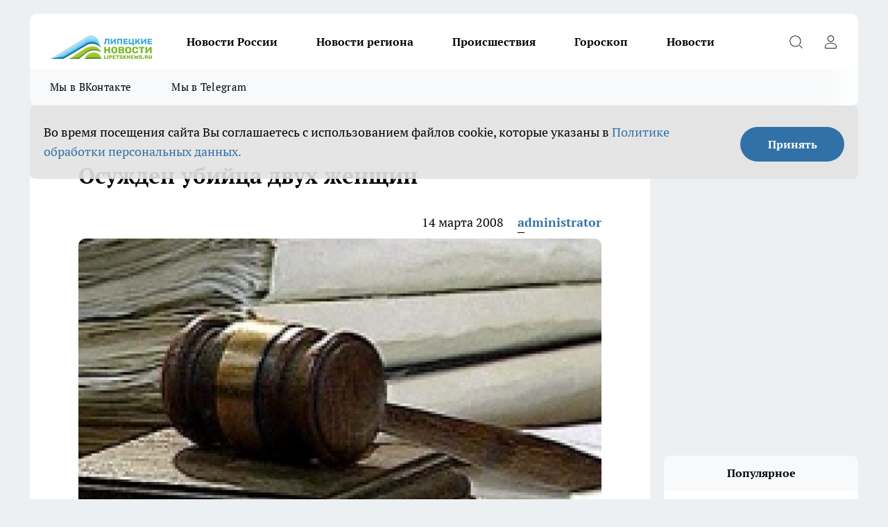

--- FILE ---
content_type: text/html; charset=utf-8
request_url: https://lipetsknews.ru/vlast/1307
body_size: 22986
content:
<!DOCTYPE html><html lang="ru" id="KIROV"><head><meta charSet="utf-8"/><meta property="og:url" content="https://lipetsknews.ru/vlast/1307"/><meta name="twitter:card" content="summary"/><title>Осужден убийца двух женщин</title><meta name="keywords" content=""/><meta name="description" content="Вступил в законную силу приговор Добринского районного суда по уголовному делу по обвинению гражданина Баринова, совершившего преступлений, предусмотренных ст. 105 ч.1 УК РФ (убийство) и ст. 109 УК РФ(причинение смерти по неосторожности).
Баринов, находясь в состоянии алкогольного опьянения, избил свою знакомую, а затем нанес ей несколько ударов топором, от которых она скончалась на месте происшествия. При этом, не заметив подошедшую к нему мать, по неосторожности ударил ее обухом топора. В результате тяжелой черепно-мозговой травмы последняя также скончалась в реанимационном отделении Добринской ЦРБ.
Свою вину в инкриминируемых ему преступлениях Баринов признал полностью. Учитывая обстоятельства дела, данные о личности подсудимого, государственный обвинитель предложил назначить ему наказание по совокупности совершенных преступлений в виде 12 лет лишения свободы в колонии строго режима, что нашло свое полное отражение в приговоре районного суда.
"/><meta property="og:type" content="article"/><meta property="og:title" content="Осужден убийца двух женщин"/><meta property="og:description" content="Вступил в законную силу приговор Добринского районного суда по уголовному делу по обвинению гражданина Баринова, совершившего преступлений, предусмотренных ст. 105 ч.1 УК РФ (убийство) и ст. 109 УК РФ(причинение смерти по неосторожности).
Баринов, находясь в состоянии алкогольного опьянения, избил свою знакомую, а затем нанес ей несколько ударов топором, от которых она скончалась на месте происшествия. При этом, не заметив подошедшую к нему мать, по неосторожности ударил ее обухом топора. В результате тяжелой черепно-мозговой травмы последняя также скончалась в реанимационном отделении Добринской ЦРБ.
Свою вину в инкриминируемых ему преступлениях Баринов признал полностью. Учитывая обстоятельства дела, данные о личности подсудимого, государственный обвинитель предложил назначить ему наказание по совокупности совершенных преступлений в виде 12 лет лишения свободы в колонии строго режима, что нашло свое полное отражение в приговоре районного суда.
"/><meta property="og:image" content="/userfiles/picfullsize/image-1751033610_7517.jpg"/><meta property="og:image:width" content="800"/><meta property="og:image:height" content="400"/><meta property="og:site_name" content="Липецкие новости Липецк"/><meta name="twitter:title" content="Осужден убийца двух женщин"/><meta name="twitter:description" content="Вступил в законную силу приговор Добринского районного суда по уголовному делу по обвинению гражданина Баринова, совершившего преступлений, предусмотренных ст. 105 ч.1 УК РФ (убийство) и ст. 109 УК РФ(причинение смерти по неосторожности).
Баринов, находясь в состоянии алкогольного опьянения, избил свою знакомую, а затем нанес ей несколько ударов топором, от которых она скончалась на месте происшествия. При этом, не заметив подошедшую к нему мать, по неосторожности ударил ее обухом топора. В результате тяжелой черепно-мозговой травмы последняя также скончалась в реанимационном отделении Добринской ЦРБ.
Свою вину в инкриминируемых ему преступлениях Баринов признал полностью. Учитывая обстоятельства дела, данные о личности подсудимого, государственный обвинитель предложил назначить ему наказание по совокупности совершенных преступлений в виде 12 лет лишения свободы в колонии строго режима, что нашло свое полное отражение в приговоре районного суда.
"/><meta name="twitter:image:src" content="/userfiles/picfullsize/image-1751033610_7517.jpg"/><link rel="canonical" href="https://lipetsknews.ru/vlast/1307"/><link rel="amphtml" href="https://lipetsknews.ru/amp/1307"/><meta name="robots" content="max-image-preview:large"/><meta name="author" content="https://lipetsknews.ru/redactors/1"/><meta property="og:locale" content="ru_RU"/><meta name="viewport" content="width=device-width, initial-scale=1"/><script type="application/ld+json">{
                  "@context":"http://schema.org",
                  "@type": "Article",
                  "headline": "Осужден убийца двух женщин ",
                  "image": "https://lipetsknews.ru/userfiles/picfullsize/image-1751033610_7517.jpg",
                  "author": [
                    {
                      "@type":"Person",
                      "name":"administrator",
                      "url": "https://lipetsknews.ru/redactors/1"
                    }
                  ],
                  "@graph": [
                      {
                        "@type":"BreadcrumbList",
                        "itemListElement":[
                            {
                              "@type":"ListItem",
                              "position":1,
                              "item":{
                                "@id":"https://lipetsknews.ru/vlast",
                                "name":"Власть"
                               }
                             }
                           ]
                       },
                       {
                        "@type": "NewsArticle",
                        "@id": "https://lipetsknews.ru/vlast/1307",
                        "headline": "Осужден убийца двух женщин ",
                        "datePublished":"2008-03-14T10:27:00.000Z",
                        "dateModified":"2025-06-27T14:13:30.000Z",
                        "text": "Вступил в законную силу приговор Добринского районного суда по уголовному делу по обвинению гражданина Баринова, совершившего преступлений, предусмотренных ст. 105 ч.1 УК РФ (убийство) и ст. 109 УК РФ(причинение смерти по неосторожности).Баринов, находясь в состоянии алкогольного опьянения, избил свою знакомую, а затем нанес ей несколько ударов топором, от которых она скончалась на месте происшествия. При этом, не заметив подошедшую к нему мать, по неосторожности ударил ее обухом топора. В результате тяжелой черепно-мозговой травмы последняя также скончалась в реанимационном отделении Добринской ЦРБ.Свою вину в инкриминируемых ему преступлениях Баринов признал полностью. Учитывая обстоятельства дела, данные о личности подсудимого, государственный обвинитель предложил назначить ему наказание по совокупности совершенных преступлений в виде 12 лет лишения свободы в колонии строго режима, что нашло свое полное отражение в приговоре районного суда. ",
                        "author": [
                             {
                               "@type":"Person",
                               "name":"administrator",
                               "url": "https://lipetsknews.ru/redactors/1"
                              }
                          ],
                        "about": [],
                        "url": "https://lipetsknews.ru/vlast/1307",
                        "image": "https://lipetsknews.ru/userfiles/picfullsize/image-1751033610_7517.jpg"
                       }
                   ]
               }
              </script><meta name="next-head-count" content="23"/><link rel="preload" href="/fonts/ptserif.woff2" type="font/woff2" as="font" crossorigin="anonymous"/><link rel="preload" href="/fonts/ptserifbold.woff2" type="font/woff2" as="font" crossorigin="anonymous"/><link rel="manifest" href="/manifest.json"/><link type="application/rss+xml" href="https://lipetsknews.ru/rss.xml" rel="alternate" title="Новости Липецка и Липецкой области | Липецкие новости"/><link rel="preload" href="/_next/static/css/75db9e06089fa738.css" as="style"/><link rel="stylesheet" href="/_next/static/css/75db9e06089fa738.css" data-n-g=""/><link rel="preload" href="/_next/static/css/ce4f00f170815283.css" as="style"/><link rel="stylesheet" href="/_next/static/css/ce4f00f170815283.css" data-n-p=""/><link rel="preload" href="/_next/static/css/70bbeb23b7094093.css" as="style"/><link rel="stylesheet" href="/_next/static/css/70bbeb23b7094093.css" data-n-p=""/><link rel="preload" href="/_next/static/css/c71bceb08051b43d.css" as="style"/><link rel="stylesheet" href="/_next/static/css/c71bceb08051b43d.css" data-n-p=""/><noscript data-n-css=""></noscript><script defer="" nomodule="" src="/_next/static/chunks/polyfills-c67a75d1b6f99dc8.js"></script><script src="/_next/static/chunks/webpack-1e69ccd7f3039ecf.js" defer=""></script><script src="/_next/static/chunks/framework-1adfb61063e4f8a7.js" defer=""></script><script src="/_next/static/chunks/main-e58e7b9204b3d76e.js" defer=""></script><script src="/_next/static/chunks/pages/_app-4ebec486432c6b50.js" defer=""></script><script src="/_next/static/chunks/891-900413e3e96b409d.js" defer=""></script><script src="/_next/static/chunks/9670-af82ad4aafbb69f2.js" defer=""></script><script src="/_next/static/chunks/1911-7b2cb5bfeb3ee1e0.js" defer=""></script><script src="/_next/static/chunks/8687-ce9df27a2733efae.js" defer=""></script><script src="/_next/static/chunks/8418-b6bd824a15f754cf.js" defer=""></script><script src="/_next/static/chunks/2966-dbc2f2ef698b898b.js" defer=""></script><script src="/_next/static/chunks/8174-4b840a11715a1e7f.js" defer=""></script><script src="/_next/static/chunks/3917-44659cb0ff32ac0b.js" defer=""></script><script src="/_next/static/chunks/pages/%5Brubric%5D/%5Bid%5D-ba7b9e15d0093b3f.js" defer=""></script><script src="/_next/static/5DE9IcoUvwOTZSyMtSqgZ/_buildManifest.js" defer=""></script><script src="/_next/static/5DE9IcoUvwOTZSyMtSqgZ/_ssgManifest.js" defer=""></script><style id="__jsx-3810719965">.pensnewsHeader.jsx-3810719965 .header_hdrWrp__Hevb2.jsx-3810719965{background-color:#ffcc01}@media screen and (max-width:1024px){.header_hdr__G1vAy.pensnewsHeader.jsx-3810719965{border-bottom:none}}@media screen and (max-width:640px){.header_hdr__G1vAy.pensnewsHeader.jsx-3810719965{border-left:none;border-right:none}}</style><style id="__jsx-118e745f8e3bc100">.logoPg23.jsx-118e745f8e3bc100{width:110px}.logo-irkutsk.jsx-118e745f8e3bc100,.logo-irkutsk.jsx-118e745f8e3bc100 img.jsx-118e745f8e3bc100{width:180px}.pensnewsHeader.jsx-118e745f8e3bc100{width:110px}.logo-media41.jsx-118e745f8e3bc100{width:105px}@media screen and (max-width:1024px){.logoPg23.jsx-118e745f8e3bc100{width:85px}.logo-media41.jsx-118e745f8e3bc100{width:70px}.pensnewsHeader.jsx-118e745f8e3bc100{width:88px}.logo-irkutsk.jsx-118e745f8e3bc100,.logo-irkutsk.jsx-118e745f8e3bc100 img.jsx-118e745f8e3bc100{width:110px}}</style><style id="__jsx-4bc5312448bc76c0">.pensnewsHeader.jsx-4bc5312448bc76c0{background:#ffc000}.pensnewsHeader.jsx-4bc5312448bc76c0::before{background:-webkit-linear-gradient(left,rgba(255,255,255,0)0%,#ffc000 100%);background:-moz-linear-gradient(left,rgba(255,255,255,0)0%,#ffc000 100%);background:-o-linear-gradient(left,rgba(255,255,255,0)0%,#ffc000 100%);background:linear-gradient(to right,rgba(255,255,255,0)0%,#ffc000 100%)}</style></head><body><div id="body-scripts"></div><div id="__next"><div></div><div class="project-layout_projectLayout__3Pcsb"><header class="jsx-3810719965 header_hdr__G1vAy logo-lipetsknews"><div class="container-layout_container__1AyyB"><div class="jsx-3810719965 header_hdrWrp__Hevb2"><button type="button" aria-label="Открыть меню" class="burger_burger__5WgUk burger_burgerHide__e90uD"></button><div class="jsx-118e745f8e3bc100 logo_lg__6mUsM logo-lipetsknews"><a class="jsx-118e745f8e3bc100" href="/"><img src="/logo.png" alt="Логотип новостного портала Прогород" width="146" loading="lazy" class="jsx-118e745f8e3bc100"/></a></div><div class="jsx-3810719965 "><nav class=""><ul class="nav_nv__LTLnX nav_nvMain__RNgL7"><li><a class="nav_nvLk__w58Wo" target="_blank" href="/novosti-rossii">Новости России</a></li><li><a class="nav_nvLk__w58Wo" target="_blank" href="/novosti-regiona">Новости региона</a></li><li><a class="nav_nvLk__w58Wo" target="_blank" href="/tags/Incidents">Происшествия</a></li><li><a class="nav_nvLk__w58Wo" target="_blank" href="/tags/Goroskop">Гороскоп</a></li><li><a class="nav_nvLk__w58Wo" target="_blank" href="/news">Новости</a></li></ul></nav></div><div class="jsx-3810719965 header_hdrBtnRight__heBh_"><button type="button" aria-label="Открыть поиск" class="jsx-3810719965 header_hdrBtnIcon__a9Ofp header_hdrBtnIconSrch__Po402"></button><button type="button" aria-label="Войти на сайт" class="jsx-3810719965 header_hdrBtnIcon__a9Ofp header_hdrBtnIconPrfl__ZqxUM"></button></div></div></div></header><div class="jsx-4bc5312448bc76c0 sub-menu_sbm__NEMqw"><div class="container-layout_container__1AyyB"><div class="jsx-4bc5312448bc76c0 sub-menu_sbmWrp__cQf1J logo-lipetsknews"><ul class="jsx-4bc5312448bc76c0 sub-menu_sbmLs__cPkmi"><li><a class="sub-menu_sbmLk__2sh_t" rel="noopener noreferrer" target="_blank" href="https://vk.com/lip48news">Мы в ВКонтакте</a></li><li><a class="sub-menu_sbmLk__2sh_t" rel="noopener noreferrer" target="_blank" href="https://t.me/abireglip">Мы в Telegram</a></li></ul></div></div></div><div class="container-layout_container__1AyyB"></div><div class="notifycation_notifycation__BeRRP notifycation_notifycationActive__0KCtX"><div class="notifycation_notifycationWrap__8lzkG"><div class="notifycation_notifycationInfoText__yBUtI"><span class="notifycation_notifycationText__mCxhK"><p>Во время посещения сайта Вы соглашаетесь&nbsp;с&nbsp;использованием файлов cookie,&nbsp;которые указаны&nbsp;в&nbsp;<a href="https://lipetsknews.ru/userfiles/files/%D0%9F%D0%BE%D0%BB%D0%B8%D1%82%D0%B8%D0%BA%D0%B0%20%D0%BA%D0%BE%D0%BD%D1%84%D0%B8%D0%B4%D0%B5%D0%BD%D1%86%D0%B8%D0%B0%D0%BB%D1%8C%D0%BD%D0%BE%D1%81%D1%82%D0%B8%20%D0%B8%20%D0%BE%D0%B1%D1%80%D0%B0%D0%B1%D0%BE%D1%82%D0%BA%D0%B8%20%D0%BF%D0%B5%D1%80%D1%81%D0%BE%D0%BD%D0%B0%D0%BB%D1%8C%D0%BD%D1%8B%D1%85%20%D0%B4%D0%B0%D0%BD%D0%BD%D1%8B%D1%85%20%D0%BF%D0%BE%D0%BB%D1%8C%D0%B7%D0%BE%D0%B2%D0%B0%D1%82%D0%B5%D0%BB%D0%B5%D0%B8%CC%86.pdf">Политике обработки персональных данных.</a></p>
</span></div><button class="button_button__eJwei notifycation_notifycationBtn__49u6j" type="button">Принять</button></div></div><main><div class="container-layout_container__1AyyB"><div id="article-main"><div class="article-next is-current" data-article-id="1307"><div class="project-col2-layout_grid__blcZV"><div><div><div class="article_article__N5L0U" itemType="http://schema.org/NewsArticle" itemscope=""><meta itemProp="identifier" content="1307"/><meta itemProp="name" content="Осужден убийца двух женщин"/><div class="article-body_articleBody__fiSBh" itemProp="articleBody" id="articleBody"><div class="article-layout_wrap__ppU59"><h1 itemProp="headline">Осужден убийца двух женщин</h1><ul class="article-info_articleInfo__uzwts"><li class="article-info_articleInfoItem__1qSY9"><span itemProp="datePublished" content="Fri Mar 14 2008 13:27:00 GMT+0300 (Moscow Standard Time)" class="article-info_articleInfoDate__S0E0P">14 марта 2008</span></li><li class="article-info_articleInfoItem__1qSY9" itemProp="author" itemscope="" itemType="http://schema.org/Person"><meta itemProp="name" content="administrator"/><a class="article-info_articleInfoAuthor__W0ZnW" itemProp="url" href="/redactors/1">administrator</a></li></ul><div class="article-body_articleBodyImgWrap__94WzF"><picture><source type="image/webp" media="(max-width: 480px)" srcSet="/userfiles/picnews/image-1751033610_7517.jpg.webp"/><source media="(max-width: 480px)" srcSet="/userfiles/picnews/image-1751033610_7517.jpg"/><source type="image/webp" srcSet="/userfiles/picfullsize/image-1751033610_7517.jpg.webp"/><img class="article-body_articleBodyImg__kBVHQ" id="articleBodyImg" itemProp="image" src="/userfiles/picfullsize/image-1751033610_7517.jpg" alt="Осужден убийца двух женщин" width="840" fetchpriority="high"/></picture><span class="article-body_articleBodyImgAuthor__PgpFj"></span></div><div class="social-list-subscribe_socialListSubscribe__XrTI7 article-body_articleBodySocialListSubcribe__4Zj9a"><div class="social-list-subscribe_socialListSubscribeLinks__Nh0pM social-list-subscribe_socialListSubscribeLinksMoveTwo__noQO_"><a class="social-list-subscribe_socialListSubscribeLink__JZiqQ social-list-subscribe_socialListSubscribeLinkVk__pdBK7" href="https://vk.com/lip48news" aria-label="Группа ВКонтакте" target="_blank" rel="nofollow noreferrer"></a><a class="social-list-subscribe_socialListSubscribeLink__JZiqQ social-list-subscribe_socialListSubscribeLinkZen__0xRfa" href="https://dzen.ru/lipetsknews.ru" aria-label="Канал Яндекс Дзен" target="_blank" rel="nofollow noreferrer"></a><a class="social-list-subscribe_socialListSubscribeLink__JZiqQ social-list-subscribe_socialListSubscribeLinkTg__0_4e5" href="https://t.me/abireglip" aria-label="Телеграм-канал" target="_blank" rel="nofollow noreferrer"></a></div></div><div><p><strong>Учитывая обстоятельства дела, данные о личности подсудимого, государственный обвинитель предложил назначить ему наказание по совокупности совершенных преступлений в виде 12 лет лишения свободы в колонии строго режима</strong></p><p>Вступил в законную силу приговор Добринского районного суда по уголовному делу по обвинению гражданина Баринова, совершившего преступлений, предусмотренных ст. 105 ч.1 УК РФ (убийство) и ст. 109 УК РФ(причинение смерти по неосторожности).<br>
Баринов, находясь в состоянии алкогольного опьянения, избил свою знакомую, а затем нанес ей несколько ударов топором, от которых она скончалась на месте происшествия. При этом, не заметив подошедшую к нему мать, по неосторожности ударил ее обухом топора. В результате тяжелой черепно-мозговой травмы последняя также скончалась в реанимационном отделении Добринской ЦРБ.<br>
Свою вину в инкриминируемых ему преступлениях Баринов признал полностью. Учитывая обстоятельства дела, данные о личности подсудимого, государственный обвинитель предложил назначить ему наказание по совокупности совершенных преступлений в виде 12 лет лишения свободы в колонии строго режима, что нашло свое полное отражение в приговоре районного суда.<br>
</p></div><div></div><div></div><div class="article-body_articleBodyGallery___kxnx"></div></div></div><p>...</p><div class="article-social_articleSocial__XxkFc"><ul class="article-social_articleSocialList__RT4N_"><li class="article-social_articleSocialItem__Tlaeb"><button aria-label="vk" class="react-share__ShareButton article-social_articleSocialIcon__bO__7 article-social_articleSocialIconVk__lCv1v" style="background-color:transparent;border:none;padding:0;font:inherit;color:inherit;cursor:pointer"> </button><span class="react-share__ShareCount article-social_articleSocialCount__Bv_02" url="https://lipetsknews.ru/vlast/1307">0<!-- --></span></li><li class="article-social_articleSocialItem__Tlaeb"><button aria-label="whatsapp" class="react-share__ShareButton article-social_articleSocialIcon__bO__7 article-social_articleSocialIconWs__GX1nz" style="background-color:transparent;border:none;padding:0;font:inherit;color:inherit;cursor:pointer"></button></li><li class="article-social_articleSocialItem__Tlaeb"><button aria-label="telegram" class="react-share__ShareButton" style="background-color:transparent;border:none;padding:0;font:inherit;color:inherit;cursor:pointer"><span class="article-social_articleSocialIcon__bO__7 article-social_articleSocialIconTm__21cTB"></span></button></li></ul></div><div></div></div></div></div><div class="project-col2-layout_colRight__4tTcN"><div class="rows-layout_rows__3bztI"><div class="contentRightMainBanner"></div><div class="news-column_nwsCln__D57Ck"><div class="news-column_nwsClnInner__czYW8" style="height:auto"><h2 class="news-column_nwsClnTitle__oO_5p">Популярное</h2><ul class="news-column_nwsClnContainer__o9oJT"><li class="news-column-item_newsColumnItem__T8HDp"><a class="news-column-item_newsColumnItemLink___vq2I" title="Их наградили счастьем с самого рождения: женщины с такими именами проживают невероятную жизнь" href="/novosti-rossii/52332"><h3 class="news-column-item_newsColumnItemTitle__q25Nk"><span class="news-column-item_newsColumnItemTitleInner__BE2lu">Их наградили счастьем с самого рождения: женщины с такими именами проживают невероятную жизнь</span></h3><span class="news-column-item_newsColumnItemTime__oBzoe">4 января <!-- --></span></a></li><li class="news-column-item_newsColumnItem__T8HDp"><a class="news-column-item_newsColumnItemLink___vq2I" title="«Вам чек нужен?»: почему продавцы «Пятерочки» и «Магнита» задают этот вопрос всем покупателям – дело вовсе не в заботе" href="/novosti-rossii/52038"><h3 class="news-column-item_newsColumnItemTitle__q25Nk"><span class="news-column-item_newsColumnItemTitleInner__BE2lu">«Вам чек нужен?»: почему продавцы «Пятерочки» и «Магнита» задают этот вопрос всем покупателям – дело вовсе не в заботе</span></h3><span class="news-column-item_newsColumnItemTime__oBzoe">2 января <!-- --></span></a></li><li class="news-column-item_newsColumnItem__T8HDp"><a class="news-column-item_newsColumnItemLink___vq2I" title="Мудрость, которой нет в учебниках по финансам: простые правила старой еврейки, чтобы деньги всегда водились" href="/novosti-rossii/52751"><h3 class="news-column-item_newsColumnItemTitle__q25Nk"><span class="news-column-item_newsColumnItemTitleInner__BE2lu">Мудрость, которой нет в учебниках по финансам: простые правила старой еврейки, чтобы деньги всегда водились</span></h3><span class="news-column-item_newsColumnItemTime__oBzoe">11 января <!-- --></span></a></li><li class="news-column-item_newsColumnItem__T8HDp"><a class="news-column-item_newsColumnItemLink___vq2I" title="Перестал оставлять гостей с ночёвкой: 7 честных причин, которые изменили мои правила" href="/novosti-rossii/52625"><h3 class="news-column-item_newsColumnItemTitle__q25Nk"><span class="news-column-item_newsColumnItemTitleInner__BE2lu">Перестал оставлять гостей с ночёвкой: 7 честных причин, которые изменили мои правила</span></h3><span class="news-column-item_newsColumnItemTime__oBzoe">9 января <!-- --></span></a></li><li class="news-column-item_newsColumnItem__T8HDp"><a class="news-column-item_newsColumnItemLink___vq2I" title="Чем старше становлюсь, тем меньше говорю детям: психолог объяснил, почему так правильно" href="/novosti-rossii/52444"><h3 class="news-column-item_newsColumnItemTitle__q25Nk"><span class="news-column-item_newsColumnItemTitleInner__BE2lu">Чем старше становлюсь, тем меньше говорю детям: психолог объяснил, почему так правильно</span></h3><span class="news-column-item_newsColumnItemTime__oBzoe">6 января <!-- --></span></a></li><li class="news-column-item_newsColumnItem__T8HDp"><a class="news-column-item_newsColumnItemLink___vq2I" title="Эта вещь в сумке притягивает токсичных людей: уберите её – и станет проще" href="/novosti-rossii/52640"><h3 class="news-column-item_newsColumnItemTitle__q25Nk"><span class="news-column-item_newsColumnItemTitleInner__BE2lu">Эта вещь в сумке притягивает токсичных людей: уберите её – и станет проще</span></h3><span class="news-column-item_newsColumnItemTime__oBzoe">10 января <!-- --></span></a></li><li class="news-column-item_newsColumnItem__T8HDp"><a class="news-column-item_newsColumnItemLink___vq2I" title="Можно смело давать детям: Роскачество одобрило эти марки шоколада — в составе только какао" href="/novosti-rossii/52557"><h3 class="news-column-item_newsColumnItemTitle__q25Nk"><span class="news-column-item_newsColumnItemTitleInner__BE2lu">Можно смело давать детям: Роскачество одобрило эти марки шоколада — в составе только какао</span></h3><span class="news-column-item_newsColumnItemTime__oBzoe">8 января <!-- --></span></a></li><li class="news-column-item_newsColumnItem__T8HDp"><a class="news-column-item_newsColumnItemLink___vq2I" title="Эту деревню в России признали лучшей в мире: вот как тут живут люди и чем она знаменита" href="/novosti-rossii/51769"><h3 class="news-column-item_newsColumnItemTitle__q25Nk"><span class="news-column-item_newsColumnItemTitleInner__BE2lu">Эту деревню в России признали лучшей в мире: вот как тут живут люди и чем она знаменита</span></h3><span class="news-column-item_newsColumnItemTime__oBzoe">27 декабря <!-- -->2025<!-- --></span></a></li><li class="news-column-item_newsColumnItem__T8HDp"><a class="news-column-item_newsColumnItemLink___vq2I" title="Съездили в Питер на 9 дней: по приезду сели, посчитали и обомлели – честный отзыв туриста, на чем можно было легко сэкономить" href="/novosti-rossii/52457"><h3 class="news-column-item_newsColumnItemTitle__q25Nk"><span class="news-column-item_newsColumnItemTitleInner__BE2lu">Съездили в Питер на 9 дней: по приезду сели, посчитали и обомлели – честный отзыв туриста, на чем можно было легко сэкономить</span></h3><span class="news-column-item_newsColumnItemTime__oBzoe">7 января <!-- --></span></a></li><li class="news-column-item_newsColumnItem__T8HDp"><a class="news-column-item_newsColumnItemLink___vq2I" title="Вот что ответить придирчивому инспектору ГАИ, чтобы он потерял интерес к водителю: фразы, которые помогут" href="/novosti-rossii/52637"><h3 class="news-column-item_newsColumnItemTitle__q25Nk"><span class="news-column-item_newsColumnItemTitleInner__BE2lu">Вот что ответить придирчивому инспектору ГАИ, чтобы он потерял интерес к водителю: фразы, которые помогут</span></h3><span class="news-column-item_newsColumnItemTime__oBzoe">10 января <!-- --></span></a></li><li class="news-column-item_newsColumnItem__T8HDp"><a class="news-column-item_newsColumnItemLink___vq2I" title="Переехали жить в деревню и только через год осознали, почему в деревнях больше не живут хозяйством – причина все время была на виду" href="/novosti-rossii/52156"><h3 class="news-column-item_newsColumnItemTitle__q25Nk"><span class="news-column-item_newsColumnItemTitleInner__BE2lu">Переехали жить в деревню и только через год осознали, почему в деревнях больше не живут хозяйством – причина все время была на виду</span></h3><span class="news-column-item_newsColumnItemTime__oBzoe">5 января <!-- --></span></a></li><li class="news-column-item_newsColumnItem__T8HDp"><a class="news-column-item_newsColumnItemLink___vq2I" title="В Европе это норма, а у нас только начинается: почему привычная бумага уходит в прошлое" href="/novosti-rossii/52543"><h3 class="news-column-item_newsColumnItemTitle__q25Nk"><span class="news-column-item_newsColumnItemTitleInner__BE2lu">В Европе это норма, а у нас только начинается: почему привычная бумага уходит в прошлое</span></h3><span class="news-column-item_newsColumnItemTime__oBzoe">8 января <!-- --></span></a></li><li class="news-column-item_newsColumnItem__T8HDp"><a class="news-column-item_newsColumnItemLink___vq2I" title="Самый уютный город для жизни в России: красивая природа, чистые улицы и море рядом" href="/novosti-rossii/51589"><h3 class="news-column-item_newsColumnItemTitle__q25Nk"><span class="news-column-item_newsColumnItemTitleInner__BE2lu">Самый уютный город для жизни в России: красивая природа, чистые улицы и море рядом</span></h3><span class="news-column-item_newsColumnItemTime__oBzoe">24 декабря <!-- -->2025<!-- --></span></a></li><li class="news-column-item_newsColumnItem__T8HDp"><a class="news-column-item_newsColumnItemLink___vq2I" title="Можно брать 4 пачки – внутри чистые сливки: Роскачество назвали лучшие марки сливочного масла" href="/novosti-rossii/52269"><h3 class="news-column-item_newsColumnItemTitle__q25Nk"><span class="news-column-item_newsColumnItemTitleInner__BE2lu">Можно брать 4 пачки – внутри чистые сливки: Роскачество назвали лучшие марки сливочного масла</span></h3><span class="news-column-item_newsColumnItemTime__oBzoe">2 января <!-- --></span></a></li><li class="news-column-item_newsColumnItem__T8HDp"><a class="news-column-item_newsColumnItemLink___vq2I" title="Деревня, покорившая мир: как живут люди в единственном российском селе, отмеченном ООН" href="/novosti-rossii/51730"><h3 class="news-column-item_newsColumnItemTitle__q25Nk"><span class="news-column-item_newsColumnItemTitleInner__BE2lu">Деревня, покорившая мир: как живут люди в единственном российском селе, отмеченном ООН</span></h3><span class="news-column-item_newsColumnItemTime__oBzoe">26 декабря <!-- -->2025<!-- --></span></a></li><li class="news-column-item_newsColumnItem__T8HDp"><a class="news-column-item_newsColumnItemLink___vq2I" title="Почему я перестала ездить в гости после 65 лет: причина, о которой не говорят вслух" href="/novosti-rossii/52559"><h3 class="news-column-item_newsColumnItemTitle__q25Nk"><span class="news-column-item_newsColumnItemTitleInner__BE2lu">Почему я перестала ездить в гости после 65 лет: причина, о которой не говорят вслух</span></h3><span class="news-column-item_newsColumnItemTime__oBzoe">8 января <!-- --></span></a></li><li class="news-column-item_newsColumnItem__T8HDp"><a class="news-column-item_newsColumnItemLink___vq2I" title="Теперь не важно, успел ли пешеход ступить на зебру: в ГАИ водителям объяснили, как по-новому уступать дорогу" href="/novosti-rossii/52891"><h3 class="news-column-item_newsColumnItemTitle__q25Nk"><span class="news-column-item_newsColumnItemTitleInner__BE2lu">Теперь не важно, успел ли пешеход ступить на зебру: в ГАИ водителям объяснили, как по-новому уступать дорогу</span></h3><span class="news-column-item_newsColumnItemTime__oBzoe">14 января <!-- --></span></a></li><li class="news-column-item_newsColumnItem__T8HDp"><a class="news-column-item_newsColumnItemLink___vq2I" title="Что ответить инспектору на вопрос «Почему нарушаем?», чтобы избежать проблем – совет автоюриста" href="/novosti-rossii/52384"><h3 class="news-column-item_newsColumnItemTitle__q25Nk"><span class="news-column-item_newsColumnItemTitleInner__BE2lu">Что ответить инспектору на вопрос «Почему нарушаем?», чтобы избежать проблем – совет автоюриста</span></h3><span class="news-column-item_newsColumnItemTime__oBzoe">6 января <!-- --></span></a></li><li class="news-column-item_newsColumnItem__T8HDp"><a class="news-column-item_newsColumnItemLink___vq2I" title="7 городов России, где на пенсию можно ни в чём себе не отказывать: чистая природа, приятный климат и цены радуют" href="/novosti-rossii/52184"><h3 class="news-column-item_newsColumnItemTitle__q25Nk"><span class="news-column-item_newsColumnItemTitleInner__BE2lu">7 городов России, где на пенсию можно ни в чём себе не отказывать: чистая природа, приятный климат и цены радуют</span></h3><span class="news-column-item_newsColumnItemTime__oBzoe">31 декабря <!-- -->2025<!-- --></span></a></li><li class="news-column-item_newsColumnItem__T8HDp"><a class="news-column-item_newsColumnItemLink___vq2I" title="Переехали жить в деревню и только через год осознали, почему в деревнях больше не живут хозяйством – причина все время была на виду" href="/novosti-rossii/51889"><h3 class="news-column-item_newsColumnItemTitle__q25Nk"><span class="news-column-item_newsColumnItemTitleInner__BE2lu">Переехали жить в деревню и только через год осознали, почему в деревнях больше не живут хозяйством – причина все время была на виду</span></h3><span class="news-column-item_newsColumnItemTime__oBzoe">29 декабря <!-- -->2025<!-- --></span></a></li></ul><div class="loader_loader__hkoAF"><div class="loader_loaderEllips__KODaj"><div></div><div></div><div></div><div></div></div></div></div></div></div></div></div><div class="project-col3-layout_grid__7HWCj project-col3-layout-news"><div class="project-col3-layout_colLeft__MzrDW"><div class="news-column_nwsCln__D57Ck"><div class="news-column_nwsClnInner__czYW8" style="height:auto"><h2 class="news-column_nwsClnTitle__oO_5p">Последние новости</h2><ul class="news-column_nwsClnContainer__o9oJT"><li class="news-column-item_newsColumnItem__T8HDp"><a class="news-column-item_newsColumnItemLink___vq2I" title="Хитрые продавцы выбирают яйца себе домой только так - запоминайте 2 правила" href="/news/53412"><h3 class="news-column-item_newsColumnItemTitle__q25Nk"><span class="news-column-item_newsColumnItemTitleInner__BE2lu">Хитрые продавцы выбирают яйца себе домой только так - запоминайте 2 правила</span></h3><span class="news-column-item_newsColumnItemTime__oBzoe">20:05<!-- --></span></a></li><li class="news-column-item_newsColumnItem__T8HDp"><a class="news-column-item_newsColumnItemLink___vq2I" title="Что на самом деле видят коты, когда смотрят в никуда - должен знать каждый, запомните раз и на всегда" href="/novosti-rossii/53450"><h3 class="news-column-item_newsColumnItemTitle__q25Nk"><span class="news-column-item_newsColumnItemTitleInner__BE2lu">Что на самом деле видят коты, когда смотрят в никуда - должен знать каждый, запомните раз и на всегда</span></h3><span class="news-column-item_newsColumnItemTime__oBzoe">20:01<!-- --></span></a></li><li class="news-column-item_newsColumnItem__T8HDp"><a class="news-column-item_newsColumnItemLink___vq2I" title="43-летняя женщина созналась в избиении пьяной подруги до смерти спустя 21 год" href="/novosti-regiona/53443"><h3 class="news-column-item_newsColumnItemTitle__q25Nk"><span class="news-column-item_newsColumnItemTitleInner__BE2lu">43-летняя женщина созналась в избиении пьяной подруги до смерти спустя 21 год</span></h3><span class="news-column-item_newsColumnItemTime__oBzoe">19:40<!-- --></span></a></li><li class="news-column-item_newsColumnItem__T8HDp"><a class="news-column-item_newsColumnItemLink___vq2I" title="Липчане прощаются с новогодними гирляндами на елках" href="/novosti-regiona/53442"><h3 class="news-column-item_newsColumnItemTitle__q25Nk"><span class="news-column-item_newsColumnItemTitleInner__BE2lu">Липчане прощаются с новогодними гирляндами на елках</span></h3><span class="news-column-item_newsColumnItemTime__oBzoe">19:20<!-- --></span></a></li><li class="news-column-item_newsColumnItem__T8HDp"><a class="news-column-item_newsColumnItemLink___vq2I" title="Ходить в туалет на обычный унитаз больше не в моде: новый туалетный тренд скоро придёт в Россию" href="/news/53411"><h3 class="news-column-item_newsColumnItemTitle__q25Nk"><span class="news-column-item_newsColumnItemTitleInner__BE2lu">Ходить в туалет на обычный унитаз больше не в моде: новый туалетный тренд скоро придёт в Россию</span></h3><span class="news-column-item_newsColumnItemTime__oBzoe">18:56<!-- --></span></a></li><li class="news-column-item_newsColumnItem__T8HDp"><a class="news-column-item_newsColumnItemLink___vq2I" title="Неожиданная правда о втулке от туалетной бумаги: маленький цилиндр с большими возможностями" href="/novosti-rossii/53447"><h3 class="news-column-item_newsColumnItemTitle__q25Nk"><span class="news-column-item_newsColumnItemTitleInner__BE2lu">Неожиданная правда о втулке от туалетной бумаги: маленький цилиндр с большими возможностями</span></h3><span class="news-column-item_newsColumnItemTime__oBzoe">18:10<!-- --></span></a></li><li class="news-column-item_newsColumnItem__T8HDp"><a class="news-column-item_newsColumnItemLink___vq2I" title="«Вы же дети, вам не сложно, уступите»: 3 истории из поезда про границы и человечность" href="/novosti-rossii/53410"><h3 class="news-column-item_newsColumnItemTitle__q25Nk"><span class="news-column-item_newsColumnItemTitleInner__BE2lu">«Вы же дети, вам не сложно, уступите»: 3 истории из поезда про границы и человечность</span></h3><span class="news-column-item_newsColumnItemTime__oBzoe">17:56<!-- --></span></a></li><li class="news-column-item_newsColumnItem__T8HDp"><a class="news-column-item_newsColumnItemLink___vq2I" title="Зачем кошка смотрит в лицо человеку: что стоит ожидать" href="/novosti-rossii/53409"><h3 class="news-column-item_newsColumnItemTitle__q25Nk"><span class="news-column-item_newsColumnItemTitleInner__BE2lu">Зачем кошка смотрит в лицо человеку: что стоит ожидать</span></h3><span class="news-column-item_newsColumnItemTime__oBzoe">17:51<!-- --></span></a></li><li class="news-column-item_newsColumnItem__T8HDp"><a class="news-column-item_newsColumnItemLink___vq2I" title="Тысячи липецких семей улучшили жилищные условия за счет маткапитала" href="/novosti-regiona/53441"><h3 class="news-column-item_newsColumnItemTitle__q25Nk"><span class="news-column-item_newsColumnItemTitleInner__BE2lu">Тысячи липецких семей улучшили жилищные условия за счет маткапитала</span></h3><span class="news-column-item_newsColumnItemTime__oBzoe">17:22<!-- --></span></a></li><li class="news-column-item_newsColumnItem__T8HDp"><a class="news-column-item_newsColumnItemLink___vq2I" title="Мыть курицу перед готовкой или нет: Роспотребнадзор поставил жирную точку в этом споре" href="/novosti-rossii/53445"><h3 class="news-column-item_newsColumnItemTitle__q25Nk"><span class="news-column-item_newsColumnItemTitleInner__BE2lu">Мыть курицу перед готовкой или нет: Роспотребнадзор поставил жирную точку в этом споре</span></h3><span class="news-column-item_newsColumnItemTime__oBzoe">17:00<!-- --></span></a></li><li class="news-column-item_newsColumnItem__T8HDp"><a class="news-column-item_newsColumnItemLink___vq2I" title="Липецкие автозаправки снова подняли цены на топливо" href="/novosti-regiona/53440"><h3 class="news-column-item_newsColumnItemTitle__q25Nk"><span class="news-column-item_newsColumnItemTitleInner__BE2lu">Липецкие автозаправки снова подняли цены на топливо</span></h3><span class="news-column-item_newsColumnItemTime__oBzoe">16:30<!-- --></span></a></li><li class="news-column-item_newsColumnItem__T8HDp"><a class="news-column-item_newsColumnItemLink___vq2I" title="Как человек понимает, что жизнь подходит к концу: четкий ответ Виктории Токаревой" href="/news/53408"><h3 class="news-column-item_newsColumnItemTitle__q25Nk"><span class="news-column-item_newsColumnItemTitleInner__BE2lu">Как человек понимает, что жизнь подходит к концу: четкий ответ Виктории Токаревой</span></h3><span class="news-column-item_newsColumnItemTime__oBzoe">15:15<!-- --></span></a></li><li class="news-column-item_newsColumnItem__T8HDp"><a class="news-column-item_newsColumnItemLink___vq2I" title="Почему умные и счастливые люди перестают праздновать дни рождения – ответ психолога" href="/news/53406"><h3 class="news-column-item_newsColumnItemTitle__q25Nk"><span class="news-column-item_newsColumnItemTitleInner__BE2lu">Почему умные и счастливые люди перестают праздновать дни рождения – ответ психолога</span></h3><span class="news-column-item_newsColumnItemTime__oBzoe">15:00<!-- --></span></a></li><li class="news-column-item_newsColumnItem__T8HDp"><a class="news-column-item_newsColumnItemLink___vq2I" title="Липецкие приставы нашли почти 400 неплательщиков алиментов" href="/novosti-regiona/53439"><h3 class="news-column-item_newsColumnItemTitle__q25Nk"><span class="news-column-item_newsColumnItemTitleInner__BE2lu">Липецкие приставы нашли почти 400 неплательщиков алиментов</span></h3><span class="news-column-item_newsColumnItemTime__oBzoe">14:25<!-- --></span></a></li><li class="news-column-item_newsColumnItem__T8HDp"><a class="news-column-item_newsColumnItemLink___vq2I" title="Липчан предупредили о новых &quot;черных кредиторах&quot;" href="/novosti-regiona/53438"><h3 class="news-column-item_newsColumnItemTitle__q25Nk"><span class="news-column-item_newsColumnItemTitleInner__BE2lu">Липчан предупредили о новых &quot;черных кредиторах&quot;</span></h3><span class="news-column-item_newsColumnItemTime__oBzoe">14:10<!-- --></span></a></li><li class="news-column-item_newsColumnItem__T8HDp"><a class="news-column-item_newsColumnItemLink___vq2I" title="Как отличить умного человека от глупого всего: всего одна ошибка" href="/novosti-rossii/53405"><h3 class="news-column-item_newsColumnItemTitle__q25Nk"><span class="news-column-item_newsColumnItemTitleInner__BE2lu">Как отличить умного человека от глупого всего: всего одна ошибка</span></h3><span class="news-column-item_newsColumnItemTime__oBzoe">13:30<!-- --></span></a></li><li class="news-column-item_newsColumnItem__T8HDp"><a class="news-column-item_newsColumnItemLink___vq2I" title="Верховный суд поставил точку: можно ли в фары устанавливать LED-лампы вместо галогеновых - могут ли за них лишить прав" href="/novosti-rossii/53404"><h3 class="news-column-item_newsColumnItemTitle__q25Nk"><span class="news-column-item_newsColumnItemTitleInner__BE2lu">Верховный суд поставил точку: можно ли в фары устанавливать LED-лампы вместо галогеновых - могут ли за них лишить прав</span></h3><span class="news-column-item_newsColumnItemTime__oBzoe">12:43<!-- --></span></a></li><li class="news-column-item_newsColumnItem__T8HDp"><a class="news-column-item_newsColumnItemLink___vq2I" title="Бамбук, сатин или хлопок: какое постельное бельё выбирают сейчас — за этим трендом выстраиваются очереди" href="/news/53434"><h3 class="news-column-item_newsColumnItemTitle__q25Nk"><span class="news-column-item_newsColumnItemTitleInner__BE2lu">Бамбук, сатин или хлопок: какое постельное бельё выбирают сейчас — за этим трендом выстраиваются очереди</span></h3><span class="news-column-item_newsColumnItemTime__oBzoe">12:23<!-- --></span></a></li><li class="news-column-item_newsColumnItem__T8HDp"><a class="news-column-item_newsColumnItemLink___vq2I" title="Сотрудников котельных в Становлянском районе годами лишали отпусков и больничных" href="/novosti-regiona/53437"><h3 class="news-column-item_newsColumnItemTitle__q25Nk"><span class="news-column-item_newsColumnItemTitleInner__BE2lu">Сотрудников котельных в Становлянском районе годами лишали отпусков и больничных</span></h3><span class="news-column-item_newsColumnItemTime__oBzoe">12:15<!-- --></span></a></li><li class="news-column-item_newsColumnItem__T8HDp"><a class="news-column-item_newsColumnItemLink___vq2I" title="В Липецкой области упростили возврат части уплаченных налогов" href="/novosti-regiona/53436"><h3 class="news-column-item_newsColumnItemTitle__q25Nk"><span class="news-column-item_newsColumnItemTitleInner__BE2lu">В Липецкой области упростили возврат части уплаченных налогов</span></h3><span class="news-column-item_newsColumnItemTime__oBzoe">11:40<!-- --></span></a></li><li class="news-column-item_newsColumnItem__T8HDp"><a class="news-column-item_newsColumnItemLink___vq2I" title="Липецкая область готовит план тушения лесных пожаров на 2026 год" href="/novosti-regiona/53435"><h3 class="news-column-item_newsColumnItemTitle__q25Nk"><span class="news-column-item_newsColumnItemTitleInner__BE2lu">Липецкая область готовит план тушения лесных пожаров на 2026 год</span></h3><span class="news-column-item_newsColumnItemTime__oBzoe">11:10<!-- --></span></a></li><li class="news-column-item_newsColumnItem__T8HDp"><a class="news-column-item_newsColumnItemLink___vq2I" title="Утеплили полы снегом за пару часов: теперь даже в -30 в доме тепло" href="/news/53403"><h3 class="news-column-item_newsColumnItemTitle__q25Nk"><span class="news-column-item_newsColumnItemTitleInner__BE2lu">Утеплили полы снегом за пару часов: теперь даже в -30 в доме тепло</span></h3><span class="news-column-item_newsColumnItemTime__oBzoe">11:00<!-- --></span></a></li><li class="news-column-item_newsColumnItem__T8HDp"><a class="news-column-item_newsColumnItemLink___vq2I" title="Сода для выгребной ямы: эффективно ли это – способы сэкономить на откачке" href="/novosti-rossii/53402"><h3 class="news-column-item_newsColumnItemTitle__q25Nk"><span class="news-column-item_newsColumnItemTitleInner__BE2lu">Сода для выгребной ямы: эффективно ли это – способы сэкономить на откачке</span></h3><span class="news-column-item_newsColumnItemTime__oBzoe">10:40<!-- --></span></a></li><li class="news-column-item_newsColumnItem__T8HDp"><a class="news-column-item_newsColumnItemLink___vq2I" title="Люди с мощной защитой ангелов-хранителей: даты рождения, которым не страшны удары судьбы" href="/news/53433"><h3 class="news-column-item_newsColumnItemTitle__q25Nk"><span class="news-column-item_newsColumnItemTitleInner__BE2lu">Люди с мощной защитой ангелов-хранителей: даты рождения, которым не страшны удары судьбы</span></h3><span class="news-column-item_newsColumnItemTime__oBzoe">10:24<!-- --></span></a></li><li class="news-column-item_newsColumnItem__T8HDp"><a class="news-column-item_newsColumnItemLink___vq2I" title="Может повысить риск инфаркта и отравления: врач рассказал о вреде обычной яичницы" href="/novosti-rossii/53401"><h3 class="news-column-item_newsColumnItemTitle__q25Nk"><span class="news-column-item_newsColumnItemTitleInner__BE2lu">Может повысить риск инфаркта и отравления: врач рассказал о вреде обычной яичницы</span></h3><span class="news-column-item_newsColumnItemTime__oBzoe">10:15<!-- --></span></a></li><li class="news-column-item_newsColumnItem__T8HDp"><a class="news-column-item_newsColumnItemLink___vq2I" title="Инспектор ГИБДД просит ключи от машины и ссылается на закон: можно ли отказаться" href="/novosti-rossii/53400"><h3 class="news-column-item_newsColumnItemTitle__q25Nk"><span class="news-column-item_newsColumnItemTitleInner__BE2lu">Инспектор ГИБДД просит ключи от машины и ссылается на закон: можно ли отказаться</span></h3><span class="news-column-item_newsColumnItemTime__oBzoe">10:00<!-- --></span></a></li><li class="news-column-item_newsColumnItem__T8HDp"><a class="news-column-item_newsColumnItemLink___vq2I" title="«Черкизово-Свиноводство» задолжало 7 миллионов за незаконную добычу воды" href="/novosti-regiona/53424"><h3 class="news-column-item_newsColumnItemTitle__q25Nk"><span class="news-column-item_newsColumnItemTitleInner__BE2lu">«Черкизово-Свиноводство» задолжало 7 миллионов за незаконную добычу воды</span></h3><span class="news-column-item_newsColumnItemTime__oBzoe">09:55<!-- --></span></a></li><li class="news-column-item_newsColumnItem__T8HDp"><a class="news-column-item_newsColumnItemLink___vq2I" title="Как выяснить, что ваши сообщения в MAX или Телеграм читает кто-то посторонний - проверьте телефон прямо сейчас" href="/novosti-rossii/53399"><h3 class="news-column-item_newsColumnItemTitle__q25Nk"><span class="news-column-item_newsColumnItemTitleInner__BE2lu">Как выяснить, что ваши сообщения в MAX или Телеграм читает кто-то посторонний - проверьте телефон прямо сейчас</span></h3><span class="news-column-item_newsColumnItemTime__oBzoe">09:40<!-- --></span></a></li><li class="news-column-item_newsColumnItem__T8HDp"><a class="news-column-item_newsColumnItemLink___vq2I" title="Как завести машину в глухомани: солдатский метод для запуска мотора с севшим аккумулятором" href="/novosti-rossii/53432"><h3 class="news-column-item_newsColumnItemTitle__q25Nk"><span class="news-column-item_newsColumnItemTitleInner__BE2lu">Как завести машину в глухомани: солдатский метод для запуска мотора с севшим аккумулятором</span></h3><span class="news-column-item_newsColumnItemTime__oBzoe">09:25<!-- --></span></a></li><li class="news-column-item_newsColumnItem__T8HDp"><a class="news-column-item_newsColumnItemLink___vq2I" title="КамАЗ раздавил &quot;Шкоду&quot; на трассе М-4 в Становлянском районе" href="/novosti-regiona/53423"><h3 class="news-column-item_newsColumnItemTitle__q25Nk"><span class="news-column-item_newsColumnItemTitleInner__BE2lu">КамАЗ раздавил &quot;Шкоду&quot; на трассе М-4 в Становлянском районе</span></h3><span class="news-column-item_newsColumnItemTime__oBzoe">08:50<!-- --></span></a></li><li class="news-column-item_newsColumnItem__T8HDp"><a class="news-column-item_newsColumnItemLink___vq2I" title="Какой маникюр носить в 2026: мастера раскрывают главный тренд года - строгая форма по настроению" href="/news/53431"><h3 class="news-column-item_newsColumnItemTitle__q25Nk"><span class="news-column-item_newsColumnItemTitleInner__BE2lu">Какой маникюр носить в 2026: мастера раскрывают главный тренд года - строгая форма по настроению</span></h3><span class="news-column-item_newsColumnItemTime__oBzoe">08:30<!-- --></span></a></li><li class="news-column-item_newsColumnItem__T8HDp"><a class="news-column-item_newsColumnItemLink___vq2I" title="Хватит быть туристом: 4 места в России, куда хочется переехать, чтобы прочувствовать всё по-настоящему" href="/novosti-rossii/53430"><h3 class="news-column-item_newsColumnItemTitle__q25Nk"><span class="news-column-item_newsColumnItemTitleInner__BE2lu">Хватит быть туристом: 4 места в России, куда хочется переехать, чтобы прочувствовать всё по-настоящему</span></h3><span class="news-column-item_newsColumnItemTime__oBzoe">08:08<!-- --></span></a></li><li class="news-column-item_newsColumnItem__T8HDp"><a class="news-column-item_newsColumnItemLink___vq2I" title="Теперь волосы остаются чистыми неделю: вот как правильно мыть голову – 3 простых шага" href="/news/53397"><h3 class="news-column-item_newsColumnItemTitle__q25Nk"><span class="news-column-item_newsColumnItemTitleInner__BE2lu">Теперь волосы остаются чистыми неделю: вот как правильно мыть голову – 3 простых шага</span></h3><span class="news-column-item_newsColumnItemTime__oBzoe">07:50<!-- --></span></a></li><li class="news-column-item_newsColumnItem__T8HDp"><a class="news-column-item_newsColumnItemLink___vq2I" title="Пензенский бизнесмен месяцами игнорировал прорыв труб на Фрунзе" href="/novosti-regiona/53422"><h3 class="news-column-item_newsColumnItemTitle__q25Nk"><span class="news-column-item_newsColumnItemTitleInner__BE2lu">Пензенский бизнесмен месяцами игнорировал прорыв труб на Фрунзе</span></h3><span class="news-column-item_newsColumnItemTime__oBzoe">07:35<!-- --></span></a></li><li class="news-column-item_newsColumnItem__T8HDp"><a class="news-column-item_newsColumnItemLink___vq2I" title="Фарфоровое сияние после 40: какое простое масло разглаживает морщины и осветляет кожу - нужно знать каждой" href="/news/53429"><h3 class="news-column-item_newsColumnItemTitle__q25Nk"><span class="news-column-item_newsColumnItemTitleInner__BE2lu">Фарфоровое сияние после 40: какое простое масло разглаживает морщины и осветляет кожу - нужно знать каждой</span></h3><span class="news-column-item_newsColumnItemTime__oBzoe">07:17<!-- --></span></a></li></ul><div class="loader_loader__hkoAF"><div class="loader_loaderEllips__KODaj"><div></div><div></div><div></div><div></div></div></div></div></div></div><div><div><div class="project-col3-layout_row__DtF_s"><div><div class="rows-layout_rows__3bztI"><div class="loader_loader__hkoAF"><div class="loader_loaderEllips__KODaj"><div></div><div></div><div></div><div></div></div></div><div id="banners-after-comments"></div></div></div><div class="project-col3-layout_contentRightStretch__pxH3h"><div class="rows-layout_rows__3bztI"></div></div></div></div></div></div></div></div></div></main><footer class="footer_ftr__cmYCE" id="footer"><div class="footer_ftrTop__kQgzh"><div class="container-layout_container__1AyyB"><div class="footer_ftrFlexRow__ytRrf"><ul class="footer-menu-top_ftrTopLst__ZpvAv"></ul><div><div class="footer_ftrSocialListTitle__ETxLx">Мы в социальных сетях</div><div class="social-list_socialList__i40hv footer_ftrSocialList__6jjdK"><a class="social-list_socialListLink__adxLx social-list_socialListLinkVk__cilji" href="https://vk.com/lip48news" aria-label="Группа ВКонтакте" target="_blank" rel="noreferrer nofollow"></a><a class="social-list_socialListLink__adxLx social-list_socialListLinkTm__hU_Y6" href="https://t.me/abireglip" aria-label="Телеграм-канал" target="_blank" rel="noreferrer nofollow"></a><a class="social-list_socialListLink__adxLx social-list_socialListLinkZen__kWJo_" href="https://dzen.ru/lipetsknews.ru" aria-label="Канал Яндекс Дзен" target="_blank" rel="noreferrer nofollow"></a></div></div></div></div></div><div class="footer_ftrBtm__dFZLr"><div class="container-layout_container__1AyyB"><ul class="footer-menu-bottom_ftrBtmLst__Sv5Gw"></ul><div class="footer_ftrInfo___sk0r"><div class="footer_ftrInfoWrap__DTP22"><div><div class="copyright">&copy; Липецкие новости, 2004-2025
<p>Сетевое издание &laquo;Lipetsknews.ru&raquo;</p>

<p>● Учредитель: Индивидуальный предприниматель Суворов Алексей Владимирович</p>

<p>● Главный редактор: Имешев А. И.</p>

<p>● Эл.почта: <a href="mailto:lipeckienovosti@gmail.com">lipeckienovosti@gmail.com</a>, тел: +7 985 814 3429</p>

<p>● Свидетельство о регистрации ЭЛ № ФС 77 &ndash; 89920 от 15 августа 2025</p>

<p>● Ограничение по возрасту: 16+</p>
</div>
</div><div><p>&laquo;На информационном ресурсе применяются рекомендательные технологии (информационные технологии предоставления информации на основе сбора, систематизации и анализа сведений, относящихся к предпочтениям пользователей сети &quot;Интернет&quot;, находящихся на территории Российской Федерации)&raquo;. <strong><a href="https://lipetsknews.ru/userfiles/files/%D0%A0%D0%B5%D0%BA%D0%BE%D0%BC%D0%B5%D0%BD%D0%B4%D0%B0%D1%82%D0%B5%D0%BB%D1%8C%D0%BD%D1%8B%D0%B5_%D1%82%D0%B5%D1%85%D0%BD%D0%BE%D0%BB%D0%BE%D0%B3%D0%B8%D0%B8_%D0%A1%D0%9C%D0%982.pdf">Подробнее</a></strong></p>
</div><div><p><b style="color:red;">Внимание!</b></p> <p>Вся информация, размещенная на данном сайте, охраняется в соответствии с законодательством РФ об авторском праве и не подлежит использованию кем-либо в какой бы то ни было форме, в том числе воспроизведению, распространению, переработке не иначе как с письменного разрешения правообладателя.</p>

<p>Редакция портала не несет ответственности за материалы пользователей, размещенные на сайте Lipetsknews.ru и его субдоменах.</p>

<p>Помните, что отправка фотографии на электронную почту lipeckienovosti@gmail.com или же в сообщениях для официальных страницах в социальных сетях https://vk.com/lip48news, https://t.me/abireglip автоматически будет являться согласием на их размещение на сайте и на страницах в указанных соцсетях. Также «Lipetsknews.ru» может передать присланные через указанные страницы в соцсетях материалы в сторонние паблики для публикации.</p>

<p><a href="https://lipetsknews.ru/userfiles/files/%D0%9F%D0%BE%D0%BB%D0%B8%D1%82%D0%B8%D0%BA%D0%B0%20%D0%BA%D0%BE%D0%BD%D1%84%D0%B8%D0%B4%D0%B5%D0%BD%D1%86%D0%B8%D0%B0%D0%BB%D1%8C%D0%BD%D0%BE%D1%81%D1%82%D0%B8%20%D0%B8%20%D0%BE%D0%B1%D1%80%D0%B0%D0%B1%D0%BE%D1%82%D0%BA%D0%B8%20%D0%BF%D0%B5%D1%80%D1%81%D0%BE%D0%BD%D0%B0%D0%BB%D1%8C%D0%BD%D1%8B%D1%85%20%D0%B4%D0%B0%D0%BD%D0%BD%D1%8B%D1%85%20%D0%BF%D0%BE%D0%BB%D1%8C%D0%B7%D0%BE%D0%B2%D0%B0%D1%82%D0%B5%D0%BB%D0%B5%D0%B8%CC%86.pdf" rel="nofollow" >Политика обработки персональных данных</a></p></div></div></div><span class="footer_ftrCensor__goi_D"><b>16+</b></span><div class="metrics_metrics__R80eS"></div></div></div></footer></div><div id="counters"></div></div><script id="__NEXT_DATA__" type="application/json">{"props":{"initialProps":{"pageProps":{}},"initialState":{"header":{"nav":[{"id":59,"nid":1,"rate":1,"name":"Новости России","link":"/novosti-rossii","pid":0,"stat":1,"class":"","updated_by":3,"created_by":3,"target_blank":1},{"id":60,"nid":1,"rate":2,"name":"Новости региона","link":"/novosti-regiona","pid":0,"stat":1,"class":"","updated_by":3,"created_by":3,"target_blank":1},{"id":61,"nid":1,"rate":3,"name":"Происшествия","link":"/tags/Incidents","pid":0,"stat":1,"class":"","updated_by":3,"created_by":3,"target_blank":1},{"id":62,"nid":1,"rate":4,"name":"Гороскоп","link":"/tags/Goroskop","pid":0,"stat":1,"class":"","updated_by":3,"created_by":3,"target_blank":1},{"id":30,"nid":1,"rate":5,"name":"Новости","link":"/news","pid":0,"stat":1,"class":"","updated_by":3,"created_by":null,"target_blank":1}],"subMenu":[{"id":56,"nid":8,"rate":0,"name":"Мы в ВКонтакте","link":"https://vk.com/lip48news","pid":0,"stat":1,"class":"","updated_by":3,"created_by":2603,"target_blank":0},{"id":63,"nid":8,"rate":1,"name":"Мы в Telegram","link":"https://t.me/abireglip","pid":0,"stat":1,"class":"","updated_by":3,"created_by":3,"target_blank":1}],"modalNavCities":[]},"social":{"links":[{"name":"social-vk-footer-icon","url":"https://vk.com/lip48news","iconName":"social-vk","iconTitle":"Группа ВКонтакте"},{"name":"social-vk-articlecard-icon","url":"https://vk.com/lip48news","iconName":"social-vk","iconTitle":"Группа ВКонтакте"},{"name":"social-rss-footer-icon","url":"https://lipetsknews.ru/rss.xml","iconName":"social-rss","iconTitle":"Канал RSS"},{"name":"social-tg-footer-icon","url":"https://t.me/abireglip","iconName":"social-tg","iconTitle":"Телеграм-канал"},{"name":"social-tg-articlecard-icon","url":"https://t.me/abireglip","iconName":"social-tg","iconTitle":"Телеграм-канал"},{"name":"social-zen-footer-icon","url":"https://dzen.ru/lipetsknews.ru","iconName":"social-zen","iconTitle":"Канал Яндекс Дзен"},{"name":"social-zen-articlecard-icon","url":"https://dzen.ru/lipetsknews.ru","iconName":"social-zen","iconTitle":"Канал Яндекс Дзен"}]},"login":{"loginStatus":null,"loginShowModal":null,"loginUserData":[],"showModaltype":"","status":null,"closeLoginAnimated":false},"footer":{"cities":[],"nav":[],"info":{"settingCensor":{"id":29,"stat":"0","type":"var","name":"censor","text":"Ограничение сайта по возрасту","value":"\u003cb\u003e16+\u003c/b\u003e"},"settingCommenttext":{"id":30,"stat":"0","type":"var","name":"commenttext","text":"Предупреждение пользователей в комментариях","value":"\u003cp\u003e\u003cb style=\"color:red;\"\u003eВнимание!\u003c/b\u003e\u003c/p\u003e \u003cp\u003eВся информация, размещенная на данном сайте, охраняется в соответствии с законодательством РФ об авторском праве и не подлежит использованию кем-либо в какой бы то ни было форме, в том числе воспроизведению, распространению, переработке не иначе как с письменного разрешения правообладателя.\u003c/p\u003e\r\n\r\n\u003cp\u003eРедакция портала не несет ответственности за материалы пользователей, размещенные на сайте Lipetsknews.ru и его субдоменах.\u003c/p\u003e\r\n\r\n\u003cp\u003eПомните, что отправка фотографии на электронную почту lipeckienovosti@gmail.com или же в сообщениях для официальных страницах в социальных сетях https://vk.com/lip48news, https://t.me/abireglip автоматически будет являться согласием на их размещение на сайте и на страницах в указанных соцсетях. Также «Lipetsknews.ru» может передать присланные через указанные страницы в соцсетях материалы в сторонние паблики для публикации.\u003c/p\u003e\r\n\r\n\u003cp\u003e\u003ca href=\"https://lipetsknews.ru/userfiles/files/%D0%9F%D0%BE%D0%BB%D0%B8%D1%82%D0%B8%D0%BA%D0%B0%20%D0%BA%D0%BE%D0%BD%D1%84%D0%B8%D0%B4%D0%B5%D0%BD%D1%86%D0%B8%D0%B0%D0%BB%D1%8C%D0%BD%D0%BE%D1%81%D1%82%D0%B8%20%D0%B8%20%D0%BE%D0%B1%D1%80%D0%B0%D0%B1%D0%BE%D1%82%D0%BA%D0%B8%20%D0%BF%D0%B5%D1%80%D1%81%D0%BE%D0%BD%D0%B0%D0%BB%D1%8C%D0%BD%D1%8B%D1%85%20%D0%B4%D0%B0%D0%BD%D0%BD%D1%8B%D1%85%20%D0%BF%D0%BE%D0%BB%D1%8C%D0%B7%D0%BE%D0%B2%D0%B0%D1%82%D0%B5%D0%BB%D0%B5%D0%B8%CC%86.pdf\" rel=\"nofollow\" \u003eПолитика обработки персональных данных\u003c/a\u003e\u003c/p\u003e"},"settingEditors":{"id":15,"stat":"0","type":"html","name":"editors","text":"Редакция сайта","value":"\u003cdiv class=\"copyright\"\u003e\u0026copy; Липецкие новости, 2004-2025\r\n\u003cp\u003eСетевое издание \u0026laquo;Lipetsknews.ru\u0026raquo;\u003c/p\u003e\r\n\r\n\u003cp\u003e● Учредитель: Индивидуальный предприниматель Суворов Алексей Владимирович\u003c/p\u003e\r\n\r\n\u003cp\u003e● Главный редактор: Имешев А. И.\u003c/p\u003e\r\n\r\n\u003cp\u003e● Эл.почта: \u003ca href=\"mailto:lipeckienovosti@gmail.com\"\u003elipeckienovosti@gmail.com\u003c/a\u003e, тел: +7 985 814 3429\u003c/p\u003e\r\n\r\n\u003cp\u003e● Свидетельство о регистрации ЭЛ № ФС 77 \u0026ndash; 89920 от 15 августа 2025\u003c/p\u003e\r\n\r\n\u003cp\u003e● Ограничение по возрасту: 16+\u003c/p\u003e\r\n\u003c/div\u003e\r\n"},"settingCopyright":{"id":17,"stat":"0","type":"html","name":"copyright","text":"Копирайт сайта","value":"\u003cp\u003e\u0026laquo;На информационном ресурсе применяются рекомендательные технологии (информационные технологии предоставления информации на основе сбора, систематизации и анализа сведений, относящихся к предпочтениям пользователей сети \u0026quot;Интернет\u0026quot;, находящихся на территории Российской Федерации)\u0026raquo;. \u003cstrong\u003e\u003ca href=\"https://lipetsknews.ru/userfiles/files/%D0%A0%D0%B5%D0%BA%D0%BE%D0%BC%D0%B5%D0%BD%D0%B4%D0%B0%D1%82%D0%B5%D0%BB%D1%8C%D0%BD%D1%8B%D0%B5_%D1%82%D0%B5%D1%85%D0%BD%D0%BE%D0%BB%D0%BE%D0%B3%D0%B8%D0%B8_%D0%A1%D0%9C%D0%982.pdf\"\u003eПодробнее\u003c/a\u003e\u003c/strong\u003e\u003c/p\u003e\r\n"},"settingCounters":{"id":28,"stat":"0","type":"var","name":"counters","text":"Счетчики сайта","value":"\u003c!-- Yandex.Metrika counter --\u003e\r\n\u003cscript type=\"text/javascript\" \u003e\r\n   (function(m,e,t,r,i,k,a){m[i]=m[i]||function(){(m[i].a=m[i].a||[]).push(arguments)};\r\n   m[i].l=1*new Date();\r\n   for (var j = 0; j \u003c document.scripts.length; j++) {if (document.scripts[j].src === r) { return; }}\r\n   k=e.createElement(t),a=e.getElementsByTagName(t)[0],k.async=1,k.src=r,a.parentNode.insertBefore(k,a)})\r\n   (window, document, \"script\", \"https://mc.yandex.ru/metrika/tag.js\", \"ym\");\r\n\r\n   ym(103198502, \"init\", {\r\n        clickmap:true,\r\n        trackLinks:true,\r\n        accurateTrackBounce:true,\r\n        webvisor:true\r\n   });\r\n\u003c/script\u003e\r\n\u003cnoscript\u003e\u003cdiv\u003e\u003cimg src=\"https://mc.yandex.ru/watch/103198502\" style=\"position:absolute; left:-9999px;\" alt=\"\" /\u003e\u003c/div\u003e\u003c/noscript\u003e\r\n\u003c!-- /Yandex.Metrika counter --\u003e\r\n\r\n\r\n\u003c!-- Top.Mail.Ru counter --\u003e\r\n\u003cscript type=\"text/javascript\"\u003e\r\nvar _tmr = window._tmr || (window._tmr = []);\r\n_tmr.push({id: \"3666125\", type: \"pageView\", start: (new Date()).getTime()});\r\n(function (d, w, id) {\r\n  if (d.getElementById(id)) return;\r\n  var ts = d.createElement(\"script\"); ts.type = \"text/javascript\"; ts.async = true; ts.id = id;\r\n  ts.src = \"https://top-fwz1.mail.ru/js/code.js\";\r\n  var f = function () {var s = d.getElementsByTagName(\"script\")[0]; s.parentNode.insertBefore(ts, s);};\r\n  if (w.opera == \"[object Opera]\") { d.addEventListener(\"DOMContentLoaded\", f, false); } else { f(); }\r\n})(document, window, \"tmr-code\");\r\n\u003c/script\u003e\r\n\u003cnoscript\u003e\u003cdiv\u003e\u003cimg src=\"https://top-fwz1.mail.ru/counter?id=3666125;js=na\" style=\"position:absolute;left:-9999px;\" alt=\"Top.Mail.Ru\" /\u003e\u003c/div\u003e\u003c/noscript\u003e\r\n\u003c!-- /Top.Mail.Ru counter --\u003e\r\n\r\n\r\n\r\n\u003c!--LiveInternet counter--\u003e\u003cscript\u003e\r\nnew Image().src = \"https://counter.yadro.ru/hit;progorod?r\"+\r\nescape(document.referrer)+((typeof(screen)==\"undefined\")?\"\":\r\n\";s\"+screen.width+\"*\"+screen.height+\"*\"+(screen.colorDepth?\r\nscreen.colorDepth:screen.pixelDepth))+\";u\"+escape(document.URL)+\r\n\";h\"+escape(document.title.substring(0,150))+\r\n\";\"+Math.random();\u003c/script\u003e\u003c!--/LiveInternet--\u003e"},"settingCountersInformers":{"id":156,"stat":"0","type":"text","name":"counters-informers","text":"Информеры счетчиков сайта","value":"\u003c!-- Yandex.Metrika informer --\u003e\r\n\u003ca href=\"https://metrika.yandex.ru/stat/?id=103198502\u0026amp;from=informer\"\r\ntarget=\"_blank\" rel=\"nofollow\"\u003e\u003cimg src=\"https://informer.yandex.ru/informer/103198502/3_1_FFFFFFFF_EFEFEFFF_0_pageviews\"\r\nstyle=\"width:88px; height:31px; border:0;\" alt=\"Яндекс.Метрика\" title=\"Яндекс.Метрика: данные за сегодня (просмотры, визиты и уникальные посетители)\" class=\"ym-advanced-informer\" data-cid=\"103198502\" data-lang=\"ru\" /\u003e\u003c/a\u003e\r\n\u003c!-- /Yandex.Metrika informer --\u003e\r\n\r\n\u003c!-- Top.Mail.Ru logo --\u003e\r\n\u003ca href=\"https://top-fwz1.mail.ru/jump?from=3666125\"\u003e\r\n\u003cimg src=\"https://top-fwz1.mail.ru/counter?id=3666125;t=479;l=1\" height=\"31\" width=\"88\" alt=\"Top.Mail.Ru\" style=\"border:0;\" /\u003e\u003c/a\u003e\r\n\u003c!-- /Top.Mail.Ru logo --\u003e\r\n\r\n\r\n\u003c!--LiveInternet logo--\u003e \u003ca href=\"//www.liveinternet.ru/stat/lipetsknews.ru/\" target=\"_blank\"\u003e\u003cimg alt=\"\" src=\"//counter.yadro.ru/logo?14.1\" style=\"height:31px; width:88px\" title=\"LiveInternet: показано число просмотров за 24 часа, посетителей за 24 часа и за сегодня\" /\u003e\u003c/a\u003e \u003c!--/LiveInternet--\u003e\u003c/p\u003e\r\n\r\n\r\n\u003c!--LiveInternet logo--\u003e\u003ca href=\"https://www.liveinternet.ru/click;progorod\"\r\ntarget=\"_blank\"\u003e\u003cimg src=\"https://counter.yadro.ru/logo;progorod?14.6\"\r\ntitle=\"LiveInternet: показано число просмотров за 24 часа, посетителей за 24 часа и за сегодня\"\r\nalt=\"\" style=\"border:0\" width=\"88\" height=\"31\"/\u003e\u003c/a\u003e\u003c!--/LiveInternet--\u003e"}},"yandexId":"103198502","googleId":"G-S274GG3SRV","mailruId":"3666125 "},"alert":{"alerts":[]},"generalNews":{"allNews":[],"mainNews":[],"commented":[],"daily":[],"dailyComm":[],"lastNews":[],"lastNewsComm":[],"popularNews":[],"popularNewsComm":[],"promotionNews":[],"promotionNewsComm":[],"promotionNewsDaily":[],"promotionNewsComm2":[],"promotionNewsComm3":[],"promotionNewsComm4":[],"centralNews":[],"centralComm1":[],"centralComm2":[],"centralComm3":[],"centralComm4":[],"centralComm5":[]},"seo":{"seoParameters":{},"mainSeoParameters":{"mainTitle":{"id":5,"stat":"1","type":"var","name":"main-title","text":"Заголовок главной страницы","value":"Новости Липецка и Липецкой области | Липецкие новости"},"keywords":{"id":12,"stat":"1","type":"text","name":"keywords","text":"Ключевые слова сайта (Keywords)","value":"новости Липецка, новости Липецкой области, Липецкие новости, происшествия в Липецке, город Липецк, события в Липецкой области"},"description":{"id":13,"stat":"1","type":"text","name":"description","text":"Описание сайта (Description)","value":"Последние новости города Липецк и Липецкой области на сегодня, происшествия, бизнес, политика, спорт, культура - актуальная информация о жизни в городе | Новостной портал Липецкие новости"},"cityName":{"id":95,"stat":"1","type":"var","name":"cityname","text":"Название города","value":"Липецк"},"siteName":{"id":157,"stat":"1","type":"var","name":"site-name","text":"Название сайта","value":"Липецкие новости"}},"domain":"lipetsknews.ru","whiteDomainList":[{"id":1,"domain":"lipetsknews.ru","active":1}],"isMobile":false},"columnHeight":{"colCentralHeight":null},"comments":{"comments":[],"commentsCounts":null,"commentsPerPage":-1,"newCommentData":{},"nickname":"Аноним","mainInputDisabled":false,"commentsMode":0,"isFormAnswerSend":false},"settings":{"percentScrollTopForShowBannerFix":"5","pushBannersLimitMinutes":"180","pushBannersFullLimitMinutes":"5","pushBannerSecondAfterTime":"40","pushBannerThirdAfterTime":"60","bannerFixAfterTime":"","cookiesNotification":"\u003cp\u003eВо время посещения сайта Вы соглашаетесь\u0026nbsp;с\u0026nbsp;использованием файлов cookie,\u0026nbsp;которые указаны\u0026nbsp;в\u0026nbsp;\u003ca href=\"https://lipetsknews.ru/userfiles/files/%D0%9F%D0%BE%D0%BB%D0%B8%D1%82%D0%B8%D0%BA%D0%B0%20%D0%BA%D0%BE%D0%BD%D1%84%D0%B8%D0%B4%D0%B5%D0%BD%D1%86%D0%B8%D0%B0%D0%BB%D1%8C%D0%BD%D0%BE%D1%81%D1%82%D0%B8%20%D0%B8%20%D0%BE%D0%B1%D1%80%D0%B0%D0%B1%D0%BE%D1%82%D0%BA%D0%B8%20%D0%BF%D0%B5%D1%80%D1%81%D0%BE%D0%BD%D0%B0%D0%BB%D1%8C%D0%BD%D1%8B%D1%85%20%D0%B4%D0%B0%D0%BD%D0%BD%D1%8B%D1%85%20%D0%BF%D0%BE%D0%BB%D1%8C%D0%B7%D0%BE%D0%B2%D0%B0%D1%82%D0%B5%D0%BB%D0%B5%D0%B8%CC%86.pdf\"\u003eПолитике обработки персональных данных.\u003c/a\u003e\u003c/p\u003e\r\n","disableRegistration":"1","agreementText":"\u003cp\u003eСоглашаюсь на\u0026nbsp;\u003ca href=\"/privacy_policy\" rel=\"noreferrer\" target=\"_blank\"\u003eобработку персональных данных\u003c/a\u003e\u003c/p\u003e\r\n","displayAgeCensor":0,"settingSuggestNews":"","settingHideMetric":"1","settingTitleButtonMenu":"","logoMain":"logo.png"},"banners":{"bannersCountInPosition":{"bannerTop":0,"bannerFix":0,"bannerCentral":0,"bannerRight":0,"bannerMainRight":0,"bannerPush":0,"bannerPushFull":0,"bannerPartners":0,"bannerAmpTop":0,"bannerAmpMiddle":0,"bannerAmpBottom":0,"bannerInnerArticle":0,"bannerMediametrika":0,"bannerInServices":0,"bannerPuls":0,"bannerInnerArticleTop":0,"bannerInnerArticleAfterTags":0,"bannerInsteadRelatedArticles":0,"bannerinsteadMainImageArticles":0,"bannerPushFullSecond":0}}},"__N_SSP":true,"pageProps":{"id":"1307","fetchData":{"type":"article","content":{"id":1307,"updated_at":1751033610,"stat":1,"uid":1,"publish_at":1205490420,"title":"Осужден убийца двух женщин","lead":"Учитывая обстоятельства дела, данные о личности подсудимого, государственный обвинитель предложил назначить ему наказание по совокупности совершенных преступлений в виде 12 лет лишения свободы в колонии строго режима","text":"\u003cp\u003eВступил в законную силу приговор Добринского районного суда по уголовному делу по обвинению гражданина Баринова, совершившего преступлений, предусмотренных ст. 105 ч.1 УК РФ (убийство) и ст. 109 УК РФ(причинение смерти по неосторожности).\r\u003cbr\u003e\nБаринов, находясь в состоянии алкогольного опьянения, избил свою знакомую, а затем нанес ей несколько ударов топором, от которых она скончалась на месте происшествия. При этом, не заметив подошедшую к нему мать, по неосторожности ударил ее обухом топора. В результате тяжелой черепно-мозговой травмы последняя также скончалась в реанимационном отделении Добринской ЦРБ.\r\u003cbr\u003e\nСвою вину в инкриминируемых ему преступлениях Баринов признал полностью. Учитывая обстоятельства дела, данные о личности подсудимого, государственный обвинитель предложил назначить ему наказание по совокупности совершенных преступлений в виде 12 лет лишения свободы в колонии строго режима, что нашло свое полное отражение в приговоре районного суда.\r\u003cbr\u003e\n\u003c/p\u003e","nameya":"Осужден убийца двух женщин","kw":"","ds":"Вступил в законную силу приговор Добринского районного суда по уголовному делу по обвинению гражданина Баринова, совершившего преступлений, предусмотренных ст. 105 ч.1 УК РФ (убийство) и ст. 109 УК РФ(причинение смерти по неосторожности).\r\nБаринов, находясь в состоянии алкогольного опьянения, избил свою знакомую, а затем нанес ей несколько ударов топором, от которых она скончалась на месте происшествия. При этом, не заметив подошедшую к нему мать, по неосторожности ударил ее обухом топора. В результате тяжелой черепно-мозговой травмы последняя также скончалась в реанимационном отделении Добринской ЦРБ.\r\nСвою вину в инкриминируемых ему преступлениях Баринов признал полностью. Учитывая обстоятельства дела, данные о личности подсудимого, государственный обвинитель предложил назначить ему наказание по совокупности совершенных преступлений в виде 12 лет лишения свободы в колонии строго режима, что нашло свое полное отражение в приговоре районного суда.\r\n","promo":0,"image":"image-1751033610_7517.jpg","picauth":"","picauth_url":null,"cens":"16+","global_article_origin":null,"add_caption":0,"erid":null,"rubric_name":"Власть","uri":"/vlast/1307","redactor":"administrator","tags":null,"gallery":[],"voting":[],"relatedArticles":[],"relatedArticles_comm":[],"textLength":957,"image_picfullsize":"/userfiles/picfullsize/image-1751033610_7517.jpg","image_picfullsize_webp":"/userfiles/picfullsize/image-1751033610_7517.jpg.webp","image_picnews":"/userfiles/picnews/image-1751033610_7517.jpg","image_picnews_webp":"/userfiles/picnews/image-1751033610_7517.jpg.webp","image_pictv":"/userfiles/pictv/image-1751033610_7517.jpg","image_pictv_webp":"/userfiles/pictv/image-1751033610_7517.jpg.webp"},"pinned":[],"superPromotion":[],"disableComment":"1","disableCommentForAnonim":"","articleCaption":[{"id":124,"stat":"0","type":"html","name":"articles-caption","text":"Подпись статей","value":""}],"picModerateYear":0,"isBnnerInsteadRelatedArticles":"","isSettingBannerCommArticles":0,"minCharacterArticleForShowBanner":"300","characterSpacingBannerInArticle":"700"},"isPreview":false,"isNotFound":false,"rubric":"vlast","popularNews":[{"id":52332,"updated_at":1767503845,"publish_at":1767511440,"title":"Их наградили счастьем с самого рождения: женщины с такими именами проживают невероятную жизнь","promo":0,"global_article_origin":null,"erid":"","empty_template":0,"uri":"/novosti-rossii/52332","comments_count":0},{"id":52038,"updated_at":1767103853,"publish_at":1767304920,"title":"«Вам чек нужен?»: почему продавцы «Пятерочки» и «Магнита» задают этот вопрос всем покупателям – дело вовсе не в заботе","promo":0,"global_article_origin":null,"erid":"","empty_template":0,"uri":"/novosti-rossii/52038","comments_count":0},{"id":52751,"updated_at":1768144692,"publish_at":1768144380,"title":"Мудрость, которой нет в учебниках по финансам: простые правила старой еврейки, чтобы деньги всегда водились","promo":0,"global_article_origin":null,"erid":"","empty_template":0,"uri":"/novosti-rossii/52751","comments_count":0},{"id":52625,"updated_at":1767936692,"publish_at":1767971280,"title":"Перестал оставлять гостей с ночёвкой: 7 честных причин, которые изменили мои правила","promo":0,"global_article_origin":null,"erid":"","empty_template":0,"uri":"/novosti-rossii/52625","comments_count":0},{"id":52444,"updated_at":1767726738,"publish_at":1767726780,"title":"Чем старше становлюсь, тем меньше говорю детям: психолог объяснил, почему так правильно","promo":0,"global_article_origin":null,"erid":"","empty_template":0,"uri":"/novosti-rossii/52444","comments_count":0},{"id":52640,"updated_at":1767982245,"publish_at":1768030800,"title":"Эта вещь в сумке притягивает токсичных людей: уберите её – и станет проще","promo":0,"global_article_origin":null,"erid":"","empty_template":0,"uri":"/novosti-rossii/52640","comments_count":0},{"id":52557,"updated_at":1767851029,"publish_at":1767876300,"title":"Можно смело давать детям: Роскачество одобрило эти марки шоколада — в составе только какао","promo":0,"global_article_origin":null,"erid":"","empty_template":0,"uri":"/novosti-rossii/52557","comments_count":0},{"id":51769,"updated_at":1766780827,"publish_at":1766847360,"title":"Эту деревню в России признали лучшей в мире: вот как тут живут люди и чем она знаменита","promo":0,"global_article_origin":null,"erid":"","empty_template":0,"uri":"/novosti-rossii/51769","comments_count":0},{"id":52457,"updated_at":1767728886,"publish_at":1767740400,"title":"Съездили в Питер на 9 дней: по приезду сели, посчитали и обомлели – честный отзыв туриста, на чем можно было легко сэкономить","promo":0,"global_article_origin":null,"erid":"","empty_template":0,"uri":"/novosti-rossii/52457","comments_count":0},{"id":52637,"updated_at":1767981791,"publish_at":1768028400,"title":"Вот что ответить придирчивому инспектору ГАИ, чтобы он потерял интерес к водителю: фразы, которые помогут","promo":0,"global_article_origin":null,"erid":"","empty_template":0,"uri":"/novosti-rossii/52637","comments_count":0},{"id":52156,"updated_at":1767132211,"publish_at":1767567600,"title":"Переехали жить в деревню и только через год осознали, почему в деревнях больше не живут хозяйством – причина все время была на виду","promo":0,"global_article_origin":null,"erid":"","empty_template":0,"uri":"/novosti-rossii/52156","comments_count":0},{"id":52543,"updated_at":1767832016,"publish_at":1767840300,"title":"В Европе это норма, а у нас только начинается: почему привычная бумага уходит в прошлое","promo":0,"global_article_origin":null,"erid":"","empty_template":0,"uri":"/novosti-rossii/52543","comments_count":0},{"id":51589,"updated_at":1766524989,"publish_at":1766530800,"title":"Самый уютный город для жизни в России: красивая природа, чистые улицы и море рядом","promo":0,"global_article_origin":null,"erid":"","empty_template":0,"uri":"/novosti-rossii/51589","comments_count":0},{"id":52269,"updated_at":1767316248,"publish_at":1767357900,"title":"Можно брать 4 пачки – внутри чистые сливки: Роскачество назвали лучшие марки сливочного масла","promo":0,"global_article_origin":null,"erid":"","empty_template":0,"uri":"/novosti-rossii/52269","comments_count":0},{"id":51730,"updated_at":1766706024,"publish_at":1766725680,"title":"Деревня, покорившая мир: как живут люди в единственном российском селе, отмеченном ООН","promo":0,"global_article_origin":null,"erid":"","empty_template":0,"uri":"/novosti-rossii/51730","comments_count":0},{"id":52559,"updated_at":1767852380,"publish_at":1767884880,"title":"Почему я перестала ездить в гости после 65 лет: причина, о которой не говорят вслух","promo":0,"global_article_origin":null,"erid":"","empty_template":0,"uri":"/novosti-rossii/52559","comments_count":0},{"id":52891,"updated_at":1768332805,"publish_at":1768350480,"title":"Теперь не важно, успел ли пешеход ступить на зебру: в ГАИ водителям объяснили, как по-новому уступать дорогу","promo":0,"global_article_origin":null,"erid":"","empty_template":0,"uri":"/novosti-rossii/52891","comments_count":0},{"id":52384,"updated_at":1767638046,"publish_at":1767729000,"title":"Что ответить инспектору на вопрос «Почему нарушаем?», чтобы избежать проблем – совет автоюриста","promo":0,"global_article_origin":null,"erid":"","empty_template":0,"uri":"/novosti-rossii/52384","comments_count":0},{"id":52184,"updated_at":1767136902,"publish_at":1767164400,"title":"7 городов России, где на пенсию можно ни в чём себе не отказывать: чистая природа, приятный климат и цены радуют","promo":0,"global_article_origin":null,"erid":"","empty_template":0,"uri":"/novosti-rossii/52184","comments_count":0},{"id":51889,"updated_at":1766948778,"publish_at":1766962800,"title":"Переехали жить в деревню и только через год осознали, почему в деревнях больше не живут хозяйством – причина все время была на виду","promo":0,"global_article_origin":null,"erid":"","empty_template":0,"uri":"/novosti-rossii/51889","comments_count":0}],"lastNews":[{"id":53412,"updated_at":1769029671,"publish_at":1769101500,"title":"Хитрые продавцы выбирают яйца себе домой только так - запоминайте 2 правила","promo":8,"global_article_origin":null,"erid":"","empty_template":0,"uri":"/news/53412","comments_count":0},{"id":53450,"updated_at":1769101654,"publish_at":1769101260,"title":"Что на самом деле видят коты, когда смотрят в никуда - должен знать каждый, запомните раз и на всегда","promo":0,"global_article_origin":null,"erid":"","empty_template":0,"uri":"/novosti-rossii/53450","comments_count":0},{"id":53443,"updated_at":1769075598,"publish_at":1769100000,"title":"43-летняя женщина созналась в избиении пьяной подруги до смерти спустя 21 год","promo":0,"global_article_origin":null,"erid":"","empty_template":0,"uri":"/novosti-regiona/53443","comments_count":0},{"id":53442,"updated_at":1769074600,"publish_at":1769098800,"title":"Липчане прощаются с новогодними гирляндами на елках","promo":0,"global_article_origin":null,"erid":"","empty_template":0,"uri":"/novosti-regiona/53442","comments_count":0},{"id":53411,"updated_at":1769029435,"publish_at":1769097360,"title":"Ходить в туалет на обычный унитаз больше не в моде: новый туалетный тренд скоро придёт в Россию","promo":8,"global_article_origin":null,"erid":"","empty_template":0,"uri":"/news/53411","comments_count":0},{"id":53447,"updated_at":1769095172,"publish_at":1769094600,"title":"Неожиданная правда о втулке от туалетной бумаги: маленький цилиндр с большими возможностями","promo":0,"global_article_origin":null,"erid":"","empty_template":0,"uri":"/novosti-rossii/53447","comments_count":0},{"id":53410,"updated_at":1769028228,"publish_at":1769093760,"title":"«Вы же дети, вам не сложно, уступите»: 3 истории из поезда про границы и человечность","promo":0,"global_article_origin":null,"erid":"","empty_template":0,"uri":"/novosti-rossii/53410","comments_count":0},{"id":53409,"updated_at":1769027784,"publish_at":1769093460,"title":"Зачем кошка смотрит в лицо человеку: что стоит ожидать","promo":0,"global_article_origin":null,"erid":"","empty_template":0,"uri":"/novosti-rossii/53409","comments_count":0},{"id":53441,"updated_at":1769073970,"publish_at":1769091720,"title":"Тысячи липецких семей улучшили жилищные условия за счет маткапитала","promo":0,"global_article_origin":null,"erid":"","empty_template":0,"uri":"/novosti-regiona/53441","comments_count":0},{"id":53445,"updated_at":1769091097,"publish_at":1769090400,"title":"Мыть курицу перед готовкой или нет: Роспотребнадзор поставил жирную точку в этом споре","promo":0,"global_article_origin":null,"erid":"","empty_template":0,"uri":"/novosti-rossii/53445","comments_count":0},{"id":53440,"updated_at":1769073346,"publish_at":1769088600,"title":"Липецкие автозаправки снова подняли цены на топливо","promo":0,"global_article_origin":null,"erid":"","empty_template":0,"uri":"/novosti-regiona/53440","comments_count":0},{"id":53408,"updated_at":1769027624,"publish_at":1769084100,"title":"Как человек понимает, что жизнь подходит к концу: четкий ответ Виктории Токаревой","promo":8,"global_article_origin":null,"erid":"","empty_template":0,"uri":"/news/53408","comments_count":0},{"id":53406,"updated_at":1769027365,"publish_at":1769083200,"title":"Почему умные и счастливые люди перестают праздновать дни рождения – ответ психолога","promo":8,"global_article_origin":null,"erid":"","empty_template":0,"uri":"/news/53406","comments_count":0},{"id":53439,"updated_at":1769072440,"publish_at":1769081100,"title":"Липецкие приставы нашли почти 400 неплательщиков алиментов","promo":0,"global_article_origin":null,"erid":"","empty_template":0,"uri":"/novosti-regiona/53439","comments_count":0},{"id":53438,"updated_at":1769071589,"publish_at":1769080200,"title":"Липчан предупредили о новых \"черных кредиторах\"","promo":0,"global_article_origin":null,"erid":"","empty_template":0,"uri":"/novosti-regiona/53438","comments_count":0},{"id":53405,"updated_at":1769027062,"publish_at":1769077800,"title":"Как отличить умного человека от глупого всего: всего одна ошибка","promo":8,"global_article_origin":null,"erid":"","empty_template":0,"uri":"/novosti-rossii/53405","comments_count":0},{"id":53404,"updated_at":1769026638,"publish_at":1769074980,"title":"Верховный суд поставил точку: можно ли в фары устанавливать LED-лампы вместо галогеновых - могут ли за них лишить прав","promo":0,"global_article_origin":null,"erid":"","empty_template":0,"uri":"/novosti-rossii/53404","comments_count":0},{"id":53434,"updated_at":1769052281,"publish_at":1769073780,"title":"Бамбук, сатин или хлопок: какое постельное бельё выбирают сейчас — за этим трендом выстраиваются очереди","promo":8,"global_article_origin":null,"erid":"","empty_template":0,"uri":"/news/53434","comments_count":0},{"id":53437,"updated_at":1769071129,"publish_at":1769073300,"title":"Сотрудников котельных в Становлянском районе годами лишали отпусков и больничных","promo":0,"global_article_origin":null,"erid":"","empty_template":0,"uri":"/novosti-regiona/53437","comments_count":0},{"id":53436,"updated_at":1769068911,"publish_at":1769071200,"title":"В Липецкой области упростили возврат части уплаченных налогов","promo":0,"global_article_origin":null,"erid":"","empty_template":0,"uri":"/novosti-regiona/53436","comments_count":0},{"id":53435,"updated_at":1769067993,"publish_at":1769069400,"title":"Липецкая область готовит план тушения лесных пожаров на 2026 год","promo":0,"global_article_origin":null,"erid":"","empty_template":0,"uri":"/novosti-regiona/53435","comments_count":0},{"id":53403,"updated_at":1769025465,"publish_at":1769068800,"title":"Утеплили полы снегом за пару часов: теперь даже в -30 в доме тепло","promo":8,"global_article_origin":null,"erid":"","empty_template":0,"uri":"/news/53403","comments_count":0},{"id":53402,"updated_at":1769025155,"publish_at":1769067600,"title":"Сода для выгребной ямы: эффективно ли это – способы сэкономить на откачке","promo":0,"global_article_origin":null,"erid":"","empty_template":0,"uri":"/novosti-rossii/53402","comments_count":0},{"id":53433,"updated_at":1769051821,"publish_at":1769066640,"title":"Люди с мощной защитой ангелов-хранителей: даты рождения, которым не страшны удары судьбы","promo":8,"global_article_origin":null,"erid":"","empty_template":0,"uri":"/news/53433","comments_count":0},{"id":53401,"updated_at":1769024787,"publish_at":1769066100,"title":"Может повысить риск инфаркта и отравления: врач рассказал о вреде обычной яичницы","promo":8,"global_article_origin":null,"erid":"","empty_template":0,"uri":"/novosti-rossii/53401","comments_count":0},{"id":53400,"updated_at":1769024405,"publish_at":1769065200,"title":"Инспектор ГИБДД просит ключи от машины и ссылается на закон: можно ли отказаться","promo":0,"global_article_origin":null,"erid":"","empty_template":0,"uri":"/novosti-rossii/53400","comments_count":0},{"id":53424,"updated_at":1769037439,"publish_at":1769064900,"title":"«Черкизово-Свиноводство» задолжало 7 миллионов за незаконную добычу воды","promo":0,"global_article_origin":null,"erid":"","empty_template":0,"uri":"/novosti-regiona/53424","comments_count":0},{"id":53399,"updated_at":1769024074,"publish_at":1769064000,"title":"Как выяснить, что ваши сообщения в MAX или Телеграм читает кто-то посторонний - проверьте телефон прямо сейчас","promo":8,"global_article_origin":null,"erid":"","empty_template":0,"uri":"/novosti-rossii/53399","comments_count":0},{"id":53432,"updated_at":1769051346,"publish_at":1769063100,"title":"Как завести машину в глухомани: солдатский метод для запуска мотора с севшим аккумулятором","promo":0,"global_article_origin":null,"erid":"","empty_template":0,"uri":"/novosti-rossii/53432","comments_count":0},{"id":53423,"updated_at":1769037013,"publish_at":1769061000,"title":"КамАЗ раздавил \"Шкоду\" на трассе М-4 в Становлянском районе","promo":0,"global_article_origin":null,"erid":"","empty_template":0,"uri":"/novosti-regiona/53423","comments_count":0},{"id":53431,"updated_at":1769050781,"publish_at":1769059800,"title":"Какой маникюр носить в 2026: мастера раскрывают главный тренд года - строгая форма по настроению","promo":8,"global_article_origin":null,"erid":"","empty_template":0,"uri":"/news/53431","comments_count":0},{"id":53430,"updated_at":1769050119,"publish_at":1769058480,"title":"Хватит быть туристом: 4 места в России, куда хочется переехать, чтобы прочувствовать всё по-настоящему","promo":0,"global_article_origin":null,"erid":"","empty_template":0,"uri":"/novosti-rossii/53430","comments_count":0},{"id":53397,"updated_at":1769023714,"publish_at":1769057400,"title":"Теперь волосы остаются чистыми неделю: вот как правильно мыть голову – 3 простых шага","promo":8,"global_article_origin":null,"erid":"","empty_template":0,"uri":"/news/53397","comments_count":0},{"id":53422,"updated_at":1769035277,"publish_at":1769056500,"title":"Пензенский бизнесмен месяцами игнорировал прорыв труб на Фрунзе","promo":0,"global_article_origin":null,"erid":"","empty_template":0,"uri":"/novosti-regiona/53422","comments_count":0},{"id":53429,"updated_at":1769049045,"publish_at":1769055420,"title":"Фарфоровое сияние после 40: какое простое масло разглаживает морщины и осветляет кожу - нужно знать каждой","promo":8,"global_article_origin":null,"erid":"","empty_template":0,"uri":"/news/53429","comments_count":0}]}},"page":"/[rubric]/[id]","query":{"rubric":"vlast","id":"1307"},"buildId":"5DE9IcoUvwOTZSyMtSqgZ","isFallback":false,"gssp":true,"appGip":true,"scriptLoader":[{"strategy":"lazyOnload","dangerouslySetInnerHTML":{"__html":"window.yaContextCb=window.yaContextCb||[]"}},{"strategy":"lazyOnload","src":"https://yandex.ru/ads/system/context.js","async":true}]}</script></body></html>